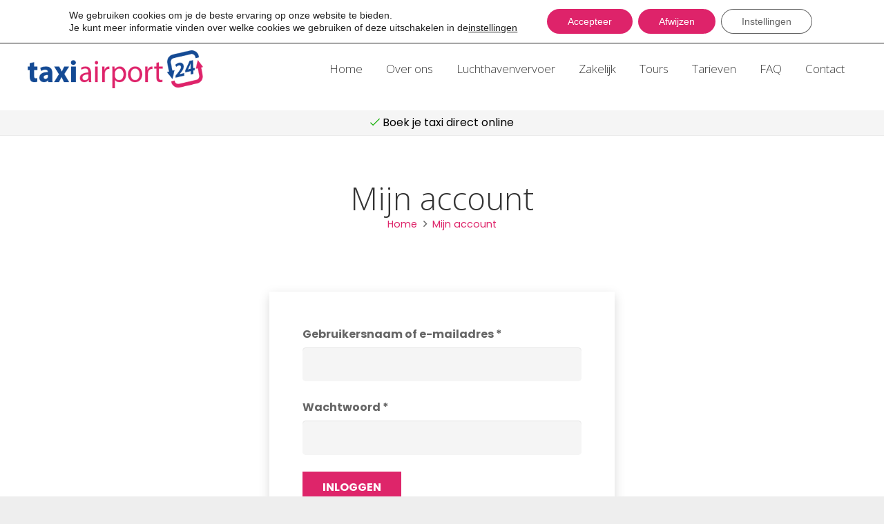

--- FILE ---
content_type: text/plain
request_url: https://www.google-analytics.com/j/collect?v=1&_v=j102&aip=1&a=1946268405&t=pageview&_s=1&dl=https%3A%2F%2Ftaxiairport24.nl%2Fmijn-account%2F&ul=en-us%40posix&dt=Mijn%20account%20-%20Taxi%20Airport%2024&sr=1280x720&vp=1280x720&_u=YADAAEABAAAAACAAI~&jid=959698474&gjid=1557973283&cid=1093646278.1768973682&tid=UA-162827284-23&_gid=1387502181.1768973683&_r=1&_slc=1&gtm=45He61g1n815X9R49Tv856052145za200zd856052145&gcd=13l3l3l3l1l1&dma=0&tag_exp=103116026~103200004~104527907~104528501~104573694~104684208~104684211~105391253~115938466~115938469~116682877~117041588&z=1109280754
body_size: -566
content:
2,cG-PQMVX6FF28

--- FILE ---
content_type: image/svg+xml; charset=utf-8
request_url: https://mlmkaopfudbq.i.optimole.com/w:300/h:65/q:eco/f:best/ig:avif/https://taxiairport24.nl/wp-content/uploads/2017/05/taxi-24.png
body_size: 91
content:
<svg xmlns="http://www.w3.org/2000/svg" version="1.1" xmlns:xlink="http://www.w3.org/1999/xlink" xmlns:svgjs="http://svgjs.dev/svgjs"  viewBox="0 0 60 60" preserveAspectRatio="none" width="300" height="65"><filter id="b"><feGaussianBlur stdDeviation="60"/></filter><rect width="100%" height="100%" fill="#643b85"/><g filter="url(#b)"><rect width="30" height="30" fill="#97317a" x="30" y="0"/></g></svg>

--- FILE ---
content_type: text/javascript
request_url: https://taxiairport24.nl/wp-content/plugins/quickcab_plugin/assets/js/quickcab.js?ver=1.3.3
body_size: 6299
content:
"use strict";

var bookingForms = [],
    geocoder,
    directionsService,
    pricing_data;

function initForms() {
  if ( jQuery('.quickcab-booking-form').length == 0 ) {
    return;
  }

  // initialise google maps objects
  geocoder = new google.maps.Geocoder();
  directionsService = new google.maps.DirectionsService();

  // create form objects
  jQuery('.quickcab-booking-form').each(function() {
    var $form = jQuery(this);

    initialiseQuickcabBookingForms($form);
  });
}

function initialiseQuickcabBookingForms($form) {
  var formId = parseInt($form.attr('data-form-id'));
  var minDate = new Date();

  $form.find('.quickcab-form-departure-date').datepicker({
    dateFormat: 'dd/mm/yy',
    minDate: minDate,
    showOtherMonths: true,
    dayNamesMin: ['S', 'M', 'T', 'W', 'T', 'F', 'S'],
    beforeShow: function(input, instance) {
      jQuery(instance.dpDiv).attr('data-form-id', formId);
    },
    onSelect: function(date) {
      var splitDate = date.split('/').reverse();

      var returnMinDate = new Date(
        parseInt(splitDate[0]),
        parseInt(splitDate[1]) - 1,
        parseInt(splitDate[2]),
        0,
        0,
        0,
        0
      );

      $form.find('.quickcab-form-return-departure-date').datepicker('option', 'minDate', returnMinDate);
      jQuery(this).removeClass('quickcab-field-error');
    }
  });

  $form.find('.quickcab-form-return-departure-date').datepicker({
    dateFormat: 'dd/mm/yy',
    minDate: minDate,
    showOtherMonths: true,
    dayNamesMin: ['S', 'M', 'T', 'W', 'T', 'F', 'S'],
    onSelect: function(date) {
      jQuery(this).removeClass('quickcab-field-error');
    }
  });

  $form.find('.quickcab-form-direction').change(function() {
    if ( this.value == 'return' ) {
      $form.find('.quickcab-return-journey-options').show();
    } else {
      $form.find('.quickcab-return-journey-options').hide();
    }
  });

  $form.on('click', '.quickcab-vehicle-book-button', function(e) {
    e.preventDefault();

    var $this = jQuery(this);

    var vehicleID = parseInt($this.attr('data-vehicle-id'));
    var index = parseInt($this.attr('data-index'));

    $this.text($this.attr('data-disable-with'));

    $form.find('.quickcab-form-vehicle-id').val(vehicleID);
    $form.find('.quickcab-total').val(pricing_data[index].quote.total_breakdown.total.amount_unformatted);
    $form.submit();
  });

  $form.find('.quickcab-form-back-button').on('click', function(e) {
    e.preventDefault();

    var formId = parseInt($form.attr('data-form-id'));
    var formObject = bookingForms.find(function(form) {
      return form.formId == formId;
    });

    quickcabMoveToTab(formObject, 0);
  });

  $form.find('.quickcab-select-input').change(function(e) {
    if ( this.value.length > 0 ) {
      jQuery(this).removeClass('quickcab-field-error');
    }
  });

  $form.on('click', '.quickcab-add-waypoint', function(e) {
    e.preventDefault();

    var index = parseInt(jQuery(this).attr('data-insert-at'));
    var formId = parseInt($form.attr('data-form-id'));
    var formObject = bookingForms.find(function(form) {
      return form.formId == formId;
    });

    quickcabAddWaypointField($form, index);
    quickcabRecalculateWaypointIndices(formObject);
  });

  $form.on('click', '.quickcab-remove-waypoint', function(e) {
    e.preventDefault();

    var index = parseInt(jQuery(this).attr('data-remove-at'));
    var formId = parseInt($form.attr('data-form-id'));
    var formObject = bookingForms.find(function(form) {
      return form.formId == formId;
    });

    quickcabRemoveWaypointField($form, index);
    quickcabRecalculateWaypointIndices(formObject);
    quickcabCalculateRoute(formObject);
  });

  buildQuickcabFormObject($form);
}

function buildQuickcabFormObject($form) {
  var formId = parseInt($form.attr('data-form-id'));
  var $map = $form.find('.quickcab-form-map');

  var autocompleteOptions = {};

  if ( quickcab_js_settings.forms[formId].enforce_autocomplete_restriction ) {
    autocompleteOptions['componentRestrictions'] = {
      country: quickcab_js_settings.forms[formId].autocomplete_country_restriction
    };
  }

  // center map around starting location specified in settings
  var starting_location = quickcab_js_settings.forms[formId].map_starting_location;

  if ( starting_location ) {
    geocoder.geocode({ 'address': starting_location }, function(results, status) {
      if (status == google.maps.GeocoderStatus.OK) {
        var latLng = { lat: results[0].geometry.location.lat(), lng: results[0].geometry.location.lng() };

        // done here to ensure map doesn't render when location not known
        formObject.map = new google.maps.Map($map.get(0), {
          center: { lat: 51.507351, lng: -0.127758 },
          zoom: 8,
          zoomControl: quickcab_js_settings.forms[formId].map.enable_zoom_control,
          mapTypeControl: quickcab_js_settings.forms[formId].map.enable_map_type_control,
          streetViewControl: quickcab_js_settings.forms[formId].map.enable_street_view_control,
          fullscreenControl: quickcab_js_settings.forms[formId].map.enable_full_screen_control,
          gestureHandling: quickcab_js_settings.forms[formId].map.enable_pan_control ? 'auto' : 'none'
        });

        formObject.directionsDisplay = new google.maps.DirectionsRenderer({
          map: formObject.map,
          suppressMarkers: true,
          preserveViewport: true
        });

        formObject.map.setCenter(latLng);
        formObject.map.fitBounds(results[0].geometry.bounds);
      } else {
        formObject.map = new google.maps.Map($map.get(0), {
          center: { lat: 51.507351, lng: -0.127758 },
          zoom: 8
        });

        formObject.directionsDisplay = new google.maps.DirectionsRenderer({
          map: formObject.map,
          suppressMarkers: true,
          preserveViewport: true
        });
      }

      wpdk_do_action('quickcab_form_map_init', formObject);
    });
  }

  var formObject = {
    '$form': $form,
    formId: formId,
    autocompleteOptions: autocompleteOptions,
    origin: {
      autocomplete: null,
      marker: null,
      lat: null,
      lng: null,
      address: null
    },
    destination: {
      autocomplete: null,
      marker: null,
      lat: null,
      lng: null,
      address: null
    },
    waypoints: [],
    activeTabs: [true, false],
    activeTab: 0,
    routeStats: {
      totalDistance: null,
      totalDuration: null
    },
    showDistance: quickcab_js_settings.forms[formId].show_distance,
    showDuration: quickcab_js_settings.forms[formId].show_duration,
    requiredFields: [
      {
        "text": [
          'quickcab_form_departure_date_' + formId
        ],
        "google_autocomplete": [],
        "select": [
          'quickcab_form_departure_time_' + formId,
        ]
      },
    ]
  };

  initializeOriginAddressInput(formObject);
  initializeDestinationAddressInput(formObject);

  bookingForms.push(formObject);
}

function quickcabHandleOriginAddressChanges($startingAddressInput, formObject) {
  formObject.origin.address = $startingAddressInput.val();

  geocoder.geocode({ 'address': $startingAddressInput.val() }, function(results, status) {
    if (status == google.maps.GeocoderStatus.OK) {
      quickcabHandleOriginGeocode(formObject, results);
    }
  });
}

function initializeOriginAddressInput(formObject) {
  var $startingAddressInput = formObject.$form.find('.quickcab-form-starting-address');

  if ( quickcab_js_settings.forms[formObject.formId].use_fixed_addresses_starting ) {
    // add field to custom error checking object
    formObject.requiredFields[0]['select'].push('quickcab_form_starting_address_' + formObject.formId);

    // check if select box auto select first option
    if ($startingAddressInput.val()) {
      quickcabHandleOriginAddressChanges($startingAddressInput, formObject)
    }

    // if using fixed addreses for starting address
    $startingAddressInput.change(function() {
      // remove error on resubmit
      $startingAddressInput.removeClass('quickcab-field-error');

      quickcabHandleOriginAddressChanges($startingAddressInput, formObject)
    });
  } else {
    // user types address
    formObject.origin.autocomplete = new google.maps.places.Autocomplete(
      $startingAddressInput.get(0),
      formObject.autocompleteOptions
    );

    // add autocomplete field to custom error checking object
    formObject.requiredFields[0]['google_autocomplete'].push({
      "id": 'quickcab_form_starting_address_' + formObject.formId,
      "var": formObject.origin.autocomplete
    });

    // when a place has been selected, plot it on the map
    google.maps.event.addListener(formObject.origin.autocomplete, 'place_changed', function() {
      var startingGooglePlace = formObject.origin.autocomplete.getPlace();
      var addressValue = $startingAddressInput.val();

      if ( startingGooglePlace.hasOwnProperty('place_id') && startingGooglePlace.place_id.length > 0 ) {
        var startingGeocodeOptions = { 'placeId': startingGooglePlace.place_id };
      } else {
        var startingGeocodeOptions = { 'address': addressValue };
      }

      // remove any errors that might have been there from last submit
      $startingAddressInput.removeClass('quickcab-field-error');
      formObject.$form.find('.qc_form_warning_quickcab_form_starting_address_' + formObject.formId).slideUp();

      // add address to hidden input to be saved when order placed
      $startingAddressInput.siblings('.quickcab-hidden-autocomplete-field').val(addressValue);
      formObject.origin.address = addressValue;

      // geocode address to get coords
      geocoder.geocode(startingGeocodeOptions, function(results, status) {
        if (status == google.maps.GeocoderStatus.OK) {
          quickcabHandleOriginGeocode(formObject, results);
        }
      });
    });

    // when enter pressed do nothing
    google.maps.event.addDomListener($startingAddressInput.get(0), 'keydown', function(e) {
      if (e.keyCode == 13) {
        e.preventDefault();
      }
    });

    $startingAddressInput.on('input', function() {
      jQuery(this).siblings('.quickcab-hidden-autocomplete-field').val('');
    });
  }
}

function initializeDestinationAddressInput(formObject) {
  var $destinationAddressInput = formObject.$form.find('.quickcab-form-destination-address');

  if ( quickcab_js_settings.forms[formObject.formId].use_fixed_addresses_destination ) {
    formObject.requiredFields[0]['select'].push('quickcab_form_destination_address_' + formObject.formId);

    // if using fixed addreses for destination address
    $destinationAddressInput.change(function() {
      // remove error on resubmit
      $destinationAddressInput.removeClass('quickcab-field-error');

      formObject.destination.address = jQuery(this).val();

      geocoder.geocode({ 'address': $destinationAddressInput.val() }, function(results, status) {
        if (status == google.maps.GeocoderStatus.OK) {
          quickcabHandleDestinationGeocode(formObject, results);
        }
      });
    });
  } else {
    // user types address
    formObject.destination.autocomplete = new google.maps.places.Autocomplete(
      $destinationAddressInput.get(0),
      formObject.autocompleteOptions
    );

    // add autocomplete field to custom error checking object
    formObject.requiredFields[0]['google_autocomplete'].push({
      "id": 'quickcab_form_destination_address_' + formObject.formId,
      "var": formObject.destination.autocomplete
    });

    // when a place has been selected, plot it on the map
    google.maps.event.addListener(formObject.destination.autocomplete, 'place_changed', function() {
      var destinationGooglePlace = formObject.destination.autocomplete.getPlace();
      var addressValue = $destinationAddressInput.val();

      if ( destinationGooglePlace.hasOwnProperty('place_id') && destinationGooglePlace.place_id.length > 0 ) {
        var destinationGeocodeOptions = { 'placeId': destinationGooglePlace.place_id };
      } else {
        var destinationGeocodeOptions = { 'address': addressValue };
      }

      // remove any errors that might have been there from last submit
      $destinationAddressInput.removeClass('quickcab-field-error');
      formObject.$form.find('.qc_form_warning_quickcab_form_destination_address_' + formObject.formId).slideUp();

      // add address to hidden input to be saved when order placed
      $destinationAddressInput.siblings('.quickcab-hidden-autocomplete-field').val(addressValue);
      formObject.destination.address = addressValue;

      // geocode address to get coords
      geocoder.geocode(destinationGeocodeOptions, function(results, status) {
        if (status == google.maps.GeocoderStatus.OK) {
          quickcabHandleDestinationGeocode(formObject, results);
        }
      });
    });

    // when enter pressed do nothing
    google.maps.event.addDomListener($destinationAddressInput.get(0), 'keydown', function(e) {
      if (e.keyCode == 13) {
        e.preventDefault();
      }
    });

    $destinationAddressInput.on('input', function() {
      jQuery(this).siblings('.quickcab-hidden-autocomplete-field').val('');
    });
  }
}

function quickcabHandleOriginGeocode(formObject, results) {
  var latLng = { lat: results[0].geometry.location.lat(), lng: results[0].geometry.location.lng() };

  formObject.origin.lat = latLng.lat;
  formObject.origin.lng = latLng.lng;

  formObject.$form.find('.quickcab-origin-coords-lat').val(latLng.lat);
  formObject.$form.find('.quickcab-origin-coords-lng').val(latLng.lng);

  quickcabPlotOriginMarker(formObject, latLng);
  quickcabCalculateRoute(formObject);
}

function quickcabHandleDestinationGeocode(formObject, results) {
  var latLng = { lat: results[0].geometry.location.lat(), lng: results[0].geometry.location.lng() };

  formObject.destination.lat = latLng.lat;
  formObject.destination.lng = latLng.lng;

  formObject.$form.find('.quickcab-destination-coords-lat').val(latLng.lat);
  formObject.$form.find('.quickcab-destination-coords-long').val(latLng.lng);

  quickcabPlotDestinationMarker(formObject, latLng);
  quickcabCalculateRoute(formObject);
}

function quickcabAddWaypointField($form, index) {
  var waypointContainer = $form.find('.quickcab-waypoint-container');
  var formId = $form.attr('data-form-id');

  var waypointElement = jQuery('<div class="row quickcab-input-row quickcab-waypoint-row" data-index="' + index + '">\
    <label class="control-label">' + quickcab_js_settings.translations.waypoint + ' <span class="quickcab-waypoint-index">' + index + '</span> <span class="quickcab-required">*</span></label>\
    <input type="text" class="form-control quickcab-form-input quickcab-waypoints-active quickcab-form-waypoint" autocomplete="off">\
    <div class="quickcab-waypoint-actions-container -waypoint">\
      <a href="#" class="quickcab-remove-waypoint" data-remove-at="' + index + '">-</a>\
      <a href="#" class="quickcab-add-waypoint" data-insert-at="' + (index + 1) + '">+</a>\
    </div>\
    <input type="hidden" class="quickcab-waypoint-address" name="quickcab_form[waypoints][' + index + '][address]" autocomplete="off">\
    <input type="hidden" class="quickcab-waypoint-lat" name="quickcab_form[waypoints][' + index + '][lat]" autocomplete="off">\
    <input type="hidden" class="quickcab-waypoint-long" name="quickcab_form[waypoints][' + index + '][lng]" autocomplete="off">\
  </div>');

  if ( waypointContainer.children().length == 0 ) {
    waypointContainer.append(waypointElement);
  } else {
    if ( index == 0 ) {
      waypointContainer.children('.quickcab-waypoint-row:eq(' + index + ')').before(waypointElement);
    } else {
      waypointContainer.children('.quickcab-waypoint-row:eq(' + (index - 1) + ')').after(waypointElement);
    }
  }

  var formObject = bookingForms.find(function(obj) {
    return obj.formId == formId;
  });

  var $waypointInput = waypointElement.find('.quickcab-form-waypoint');

  var waypointObject = {
    autocomplete: new google.maps.places.Autocomplete(
      $waypointInput.get(0),
      formObject.autocompleteOptions
    ),
    marker: null,
    lat: null,
    lng: null,
    address: null,
    currentIndex: index
  };

  // when a place has been selected, plot it on the map
  google.maps.event.addListener(waypointObject.autocomplete, 'place_changed', function() {
    var googlePlace = waypointObject.autocomplete.getPlace();
    var addressValue = $waypointInput.val();

    if ( googlePlace.hasOwnProperty('place_id') && googlePlace.place_id.length > 0 ) {
      var geocodeOptions = { 'placeId': googlePlace.place_id };
    } else {
      var geocodeOptions = { 'address': addressValue };
    }

    formObject.$form.find('.quickcab-waypoint-row[data-index="' + waypointObject.currentIndex + '"] .quickcab-waypoint-address').val(addressValue);

    // geocode address to get coords
    geocoder.geocode(geocodeOptions, function(results, status) {
      if (status == google.maps.GeocoderStatus.OK) {
        var latLng = { lat: results[0].geometry.location.lat(), lng: results[0].geometry.location.lng() };

        waypointObject.lat = latLng.lat;
        waypointObject.lng = latLng.lng;
        waypointObject.address = addressValue;

        formObject.$form.find('.quickcab-waypoint-row[data-index="' + waypointObject.currentIndex + '"] .quickcab-waypoint-lat').val(latLng.lat);
        formObject.$form.find('.quickcab-waypoint-row[data-index="' + waypointObject.currentIndex + '"] .quickcab-waypoint-long').val(latLng.lng);

        quickcabPlotWaypointMarker(formObject, waypointObject.currentIndex, latLng);
        quickcabCalculateRoute(formObject);
      }
    });
  });

  // when enter pressed do nothing
  google.maps.event.addDomListener($waypointInput.get(0), 'keydown', function(e) {
    if (e.keyCode == 13) {
      e.preventDefault();
    }
  });

  formObject.waypoints.splice(index, 0, waypointObject);
  quickcabRecalculateWaypointIndices(formObject);
}

function quickcabRecalculateWaypointIndices(formObject) {
  formObject.$form.find('.quickcab-waypoint-row').each(function(index) {
    var $this = jQuery(this);
    $this.attr('data-index', index);
    $this.find('.quickcab-waypoint-index').html(index + 1);
    $this.find('.quickcab-remove-waypoint').attr('data-remove-at', index);
    $this.find('.quickcab-add-waypoint').attr('data-insert-at', index + 1);

    var regex = /(.*)\[[0-9]+\](.*)/g

    // replace 'name' attribute of inputs fields with new indices
    $this.find('.quickcab-waypoint-address').attr('name', $this.find('.quickcab-waypoint-address').attr('name').replace(regex, '$1[' + index + ']$2'));
    $this.find('.quickcab-waypoint-lat').attr('name', $this.find('.quickcab-waypoint-lat').attr('name').replace(regex, '$1[' + index + ']$2'));
    $this.find('.quickcab-waypoint-long').attr('name', $this.find('.quickcab-waypoint-long').attr('name').replace(regex, '$1[' + index + ']$2'));
  });

  // reset referenced index so onclick code knows to look in
  // different location (since it has been moved by newly inserted waypoint)
  for (var i = 0; i < formObject.waypoints.length; i++) {
    formObject.waypoints[i].currentIndex = i;
  }

  quickcabRecalculateMarkerLabels(formObject);
}

function quickcabRemoveWaypointField($form, index) {
  var $waypointContainer = $form.find('.quickcab-waypoint-container');
  var formId = $form.attr('data-form-id');

  $waypointContainer.children('.quickcab-waypoint-row:eq(' + index + ')').remove();

  var formObject = bookingForms.find(function(obj) {
    return obj.formId == formId;
  });

  if ( formObject.waypoints[index].marker ) {
    formObject.waypoints[index].marker.setMap(null);
  }

  formObject.waypoints.splice(index, 1);

  quickcabRecalculateWaypointIndices(formObject);
}

function quickcabPlotOriginMarker(formObject, latLng) {
  if ( formObject.origin.marker ) {
    formObject.origin.marker.setMap(null);
  }

  formObject.origin.marker = new google.maps.Marker({
    position: latLng,
    label: '1',
    map: formObject.map
  });
}

function quickcabPlotDestinationMarker(formObject, latLng) {
  if ( formObject.destination.marker ) {
    formObject.destination.marker.setMap(null);
  }

  formObject.destination.marker = new google.maps.Marker({
    position: latLng,
    label: (formObject.waypoints.length + 2).toString(),
    map: formObject.map
  });
}

function quickcabPlotWaypointMarker(formObject, index, latLng) {
  var waypointObject = formObject.waypoints[index];

  if ( waypointObject.marker ) {
    waypointObject.marker.setMap(null);
  }

  waypointObject.marker = new google.maps.Marker({
    position: latLng,
    label: (index + 2).toString(),
    map: formObject.map
  });

  quickcabRecalculateMarkerLabels(formObject);
}

function quickcabRecalculateMarkerLabels(formObject) {
  // recalculate label of subsequent markers
  for ( var i = 0; i < formObject.waypoints.length; i++ ) {
    if ( formObject.waypoints[i].marker ) {
      formObject.waypoints[i].marker.setLabel((i + 2).toString());
    }
  }

  if ( formObject.destination.marker ) {
    formObject.destination.marker.setLabel((i + 2).toString());
  }
}

function quickcabCalculateRoute(formObject) {
  // do not calculate if user hasn't entered origin and destination
  if (
    !formObject.origin.lat ||
    !formObject.origin.lng ||
    !formObject.destination.lat ||
    !formObject.destination.lng
  ) {
    return;
  }

  var waypoints = formObject.waypoints.filter(function(waypoint) {
    return waypoint.lat && waypoint.lng && waypoint.address;
  }).map(function(waypoint) {
    return {
      location: new google.maps.LatLng(waypoint.lat, waypoint.lng),
      stopover: true
    }
  });

  var directionsRequest = {
    origin: {
      lat: formObject.origin.lat,
      lng: formObject.origin.lng
    },
    destination: {
      lat: formObject.destination.lat,
      lng: formObject.destination.lng
    },
    waypoints: waypoints,
    travelMode: google.maps.TravelMode.DRIVING,
    unitSystem: quickcab_js_settings.uses_miles ? google.maps.UnitSystem.IMPERIAL : google.maps.UnitSystem.METRIC
  };

  // pass the directions request to the directions service
  directionsService.route(directionsRequest, function(response, status) {
    if (status == google.maps.DirectionsStatus.OK) {
      formObject.directionsDisplay.setMap(formObject.map);
      formObject.directionsDisplay.setDirections(response); // display the route on the map

      google.maps.event.trigger(formObject.map, 'resize');
      formObject.map.setCenter(response.routes[0].bounds.getCenter());
      formObject.map.fitBounds(response.routes[0].bounds);

      // distance in metres
      var totalDistance = response.routes[0].legs.map(function(leg) {
        return leg.distance.value;
      }).reduce(function(total, num) {
        return total + num;
      });

      // duration in seconds
      var totalDuration = response.routes[0].legs.map(function(leg) {
        return leg.duration.value;
      }).reduce(function(total, num) {
        return total + num;
      });

      formObject.routeStats.totalDistance = totalDistance;
      formObject.routeStats.totalDuration = totalDuration;

      var distanceDenominator = quickcab_js_settings.uses_miles ? 1609.34 : 1000;
      var unit = quickcab_js_settings.uses_miles ? quickcab_js_settings.translations.miles : quickcab_js_settings.translations.kilometers;

      var distance = quickcabRoundToOne(totalDistance / distanceDenominator) + ' ' + unit;
      var duration = quickcabMinsToText(totalDuration / 60);

      if ( formObject.showDistance ) {
        formObject.$form.find('.quickcab-map-stat-text.-distance').html(distance);
        formObject.$form.find('.quickcab-trip-preview-text.-distance').html(distance);
      }

      if ( formObject.showDuration ) {
        formObject.$form.find('.quickcab-map-stat-text.-duration').html(duration);
        formObject.$form.find('.quickcab-trip-preview-text.-duration').html(duration);
      }
    }
  });
}

function quickcabGetVehiclePrices(formObject) {
  var waypoints = formObject.waypoints.filter(function(waypoint) {
    return waypoint.lat && waypoint.lng && waypoint.address;
  }).map(function(waypoint) {
    return {
      lat: waypoint.lat,
      lng: waypoint.lng,
      address: waypoint.address
    }
  });

  var data = {
    action: 'quickcab_get_quotes',
    quickcab_form: {
      id: parseInt(formObject.$form.find('.quickcab-form-id').val()),
      occupants: parseInt(formObject.$form.find('.quickcab-form-occupants :selected').val()),
      suitcases: parseInt(formObject.$form.find('.quickcab-form-suitcases :selected').val()),
      direction: formObject.$form.find('.quickcab-form-direction :selected').val(),
      departure_date: formObject.$form.find('.quickcab-form-departure-date').val(),
      departure_time: formObject.$form.find('.quickcab-form-departure-time').val(),
      return_departure_date: formObject.$form.find('.quickcab-form-return-departure-date').val(),
      return_departure_time: formObject.$form.find('.quickcab-form-return-departure-time').val(),
      extra_waiting_time: parseInt(formObject.$form.find('.quickcab-form-waiting-time').val()),
      origin: {
        lat: formObject.origin.lat,
        lng: formObject.origin.lng,
        address: formObject.origin.address
      },
      destination: {
        lat: formObject.destination.lat,
        lng: formObject.destination.lng,
        address: formObject.destination.address
      },
      waypoints: waypoints
    }
  };

  jQuery.ajax({
    data: data,
    type: 'post',
    url: quickcab_js_settings.ajax_url,
    success: function(return_data) {
      var parsed_data = JSON.parse(return_data);
      pricing_data = parsed_data.prices;

      var $findVehiclesButton = formObject.$form.find('.quickcab-booking-form1-section1-submit');
      $findVehiclesButton.text($findVehiclesButton.attr('data-original-text'));

      formObject.$form.find('.quickcab-vehicles-list').empty();

      if ( parsed_data.can_book ) {
        for ( var i = 0; i < parsed_data['prices'].length; i++ ) {
          var vehiclePassengers = parsed_data['prices'][i]['vehicle']['max_occupants'];
          var vehicleBags = parsed_data['prices'][i]['vehicle']['max_suitcases'];
          var totalPrice = parsed_data['prices'][i]['quote']['total_breakdown']['total']['amount_formatted'];
          var vehicleID = parsed_data['prices'][i]['vehicle']['id'];

          var vehicleFeatures = '<ul class="quickcab-vehicle-features">';

          for (var j = 0; j < parsed_data['prices'][i]['vehicle']['features'].length; j++) {
            var featureText = parsed_data['prices'][i]['vehicle']['features'][j]['name'];
            vehicleFeatures += '<li><span class="glyphicon glyphicon-ok" aria-hidden="true"></span> ' + featureText + '</li>';
          }

          vehicleFeatures += '</ul>';

          var passengerInfo = wpdk_apply_filters('quickcab_vehicle_result_passenger_info', '<div class="quickcab-vehicle-icon">\
            <span class="glyphicon glyphicon-user" aria-hidden="true"></span> <span class="quickcab-vehicle-icon-number">' + vehiclePassengers + '</span>\
          </div>', vehicleID);

          var suitcaseInfo = wpdk_apply_filters('quickcab_vehicle_result_suitcase_info', '<div class="quickcab-vehicle-icon">\
            <span class="glyphicon glyphicon-briefcase" aria-hidden="true"></span> <span class="quickcab-vehicle-icon-number">' + vehicleBags + '</span>\
          </div>', vehicleID);

          var htmlResult = '\
            <div class="quickcab-vehicle-item">\
              <div class="row">\
                <div class="col-md-4 quickcab-vehicle-image-column">\
                  <img src="' + parsed_data['prices'][i]['vehicle']['image_url'] + '" alt="">\
                </div>\
                <div class="col-md-8 quickcab-vehicle-details-column">\
                  <div class="pull-right">\
                    <div class="quickcab-book-container">\
                      <div class="quickcab-vehicle-price">' + totalPrice + '</div>\
                      <a href="#" class="quickcab-button -inverted quickcab-vehicle-book-button" data-vehicle-id="' + vehicleID + '" data-index="' + i + '" data-disable-with="' + quickcab_js_settings.form.book_vehicle_button_disable_text + '" data-original-text="' + quickcab_js_settings.form.book_vehicle_button_text + '">' + quickcab_js_settings.form.book_vehicle_button_text + '</a>\
                    </div>\
                    <div class="quickcab-vehicle-icons">' + passengerInfo + suitcaseInfo + '</div>\
                  </div>\
                  <div class="quickcab-vehicle-name">' + parsed_data['prices'][i]['vehicle']['name'] + '</div>\
                  ' + vehicleFeatures + '\
                </div>\
              </div>\
            </div>\
          ';

          formObject.$form.find('.quickcab-vehicles-list').append(htmlResult);
        }

        quickcabMoveToTab(formObject, 1);
      } else {
        formObject.$form.find('.quickcab-error-message').html(parsed_data.message);
        formObject.$form.find('.quickcab-error').show();
      }

      jQuery([document.documentElement, document.body]).animate({
        scrollTop: formObject.$form.offset().top
      }, 400);
    },
    error: function() {
      var $findVehiclesButton = formObject.$form.find('.quickcab-booking-form1-section1-submit');
      $findVehiclesButton.text($findVehiclesButton.attr('data-original-text'));

      formObject.$form.find('.quickcab-error-message').html(quickcab_js_settings.translations.error_submitting_form);
      formObject.$form.find('.quickcab-error').show();

      jQuery([document.documentElement, document.body]).animate({
        scrollTop: formObject.$form.offset().top
      }, 400);
    }
  });
}

function quickcabMoveToTab(formObject, index) {
  if ( index >= formObject.activeTabs.length ) {
    return;
  }

  formObject.activeTab = index;

  for ( var i = 0; i < formObject.activeTabs.length; i++ ) {
    var is_active = i <= index;
    formObject.activeTabs[i] = is_active;

    if ( is_active ) {
      formObject.$form.find('.quickcab-cart-steps li.-section' + i).addClass('active');
    } else {
      formObject.$form.find('.quickcab-cart-steps li.-section' + i).removeClass('active');
    }

    if ( i == index ) {
      formObject.$form.find('.form-section' + i).show();
    } else {
      formObject.$form.find('.form-section' + i).hide();
    }
  }
}

function quickcabErrorInCurrentSection(formObject) {
  var section = formObject.requiredFields[formObject.activeTab];

  // if return journey add return times to required
  if ( formObject.$form.find('.quickcab-form-direction :selected').val() === 'return' ) {
    section['text'].push('quickcab_form_return_departure_date_' + formObject.formId);
    section['select'].push('quickcab_form_return_departure_time_' + formObject.formId);
  } else {
    var retDateIndex = section['text'].indexOf('quickcab_form_return_departure_date_' + formObject.formId);
    var retTimeIndex = section['select'].indexOf('quickcab_form_return_departure_time_' + formObject.formId);

    if ( retDateIndex > -1 ) {
      section['text'].splice(retDateIndex, 1);
    }

    if ( retTimeIndex > -1 ) {
      section['select'].splice(retTimeIndex, 1);
    }
  }

  for ( var i = 0; i < section['text'].length; i++ ) {
    var textError = jQuery('#' + section['text'][i]).val().length == 0;
    var filteredTextError = wpdk_apply_filters('quickcab_form_text_error', textError, section['text'][i], formObject);

    if ( filteredTextError ) {
      return filteredTextError;
    }
  }

  for ( var i = 0; i < section['google_autocomplete'].length; i++ ) {
    var autocompleteError = section['google_autocomplete'][i]['var'].getPlace() === undefined ||
      jQuery('#' + section['google_autocomplete'][i]['id']).siblings('.quickcab-hidden-autocomplete-field').val().length === 0;
    var filteredAutocompleteError = wpdk_apply_filters('quickcab_form_autocomplete_error', autocompleteError, section['google_autocomplete'][i], formObject);

    if ( filteredAutocompleteError ) {
      return filteredAutocompleteError;
    }
  }

  for ( var i = 0; i < section['select'].length; i++ ) {
    var selectError = jQuery('#' + section['select'][i]).val() == null;
    var filteredSelectError = wpdk_apply_filters('quickcab_form_select_error', selectError, section['select'][i], formObject);

    if ( filteredSelectError ) {
      return filteredSelectError;
    }
  }

  return false;
}

function quickcabHighlightErrorsInForm(formObject) {
  var error = false;
  var section = formObject.requiredFields[formObject.activeTab];

  // if return journey add return times to required
  if ( formObject.$form.find('.quickcab-form-direction :selected').val() === 'return' ) {
    section['text'].push('quickcab_form_return_departure_date_' + formObject.formId);
    section['select'].push('quickcab_form_return_departure_time_' + formObject.formId);
  } else {
    var retDateIndex = section['text'].indexOf('quickcab_form_return_departure_date_' + formObject.formId);
    var retTimeIndex = section['select'].indexOf('quickcab_form_return_departure_time_' + formObject.formId);

    if ( retDateIndex > -1 ) {
      section['text'].splice(retDateIndex, 1);
    }

    if ( retTimeIndex > -1 ) {
      section['select'].splice(retTimeIndex, 1);
    }
  }

  for ( var i = 0; i < section['text'].length; i++ ) {
    jQuery('#' + section['text'][i]).removeClass('quickcab-field-error');
    var textError = jQuery('#' + section['text'][i]).val().length == 0;
    var filteredTextError = wpdk_apply_filters('quickcab_form_text_error', textError, section['text'][i], formObject);

    if ( filteredTextError ) {
      jQuery('#' + section['text'][i]).addClass('quickcab-field-error');
    }
  }

  for ( var i = 0; i < section['google_autocomplete'].length; i++ ) {
    jQuery('#' + section['google_autocomplete'][i]['id']).removeClass('quickcab-field-error');
    var autocompleteError = section['google_autocomplete'][i]['var'].getPlace() === undefined ||
      jQuery('#' + section['google_autocomplete'][i]['id']).siblings('.quickcab-hidden-autocomplete-field').val().length === 0;
    var filteredAutocompleteError = wpdk_apply_filters('quickcab_form_autocomplete_error', autocompleteError, section['google_autocomplete'][i], formObject);

    if ( filteredAutocompleteError ) {
      jQuery('#' + section['google_autocomplete'][i]['id']).addClass('quickcab-field-error');
      jQuery('.qc_form_warning_' + section['google_autocomplete'][i]['id']).slideDown();
    } else {
      jQuery('.qc_form_warning_' + section['google_autocomplete'][i]['id']).slideUp();
    }
  }

  for ( var i = 0; i < section['select'].length; i++ ) {
    jQuery('#' + section['select'][i]).removeClass('quickcab-field-error');
    var selectError = jQuery('#' + section['select'][i]).val() == null;
    var filteredSelectError = wpdk_apply_filters('quickcab_form_select_error', selectError, section['select'][i], formObject);

    if ( filteredSelectError ) {
      jQuery('#' + section['select'][i]).addClass('quickcab-field-error');
    }
  }
}

jQuery('.quickcab-booking-form1-section1-submit').on('click', function(e) {
  e.preventDefault();

  var $form = jQuery(this).closest('.quickcab-booking-form');
  var formId = parseInt($form.attr('data-form-id'));

  var formObject = bookingForms.find(function(formObject) {
    return formObject.formId == formId;
  });

  var startingAddress = formObject.$form.find('.quickcab-form-starting-address').val();
  var destinationAddress = formObject.$form.find('.quickcab-form-destination-address').val();

  if ( quickcab_js_settings.forms[formObject.formId].use_fixed_addresses_starting ) {
    startingAddress = formObject.$form.find('.quickcab-form-starting-address option:selected').text();
  }

  if ( quickcab_js_settings.forms[formObject.formId].use_fixed_addresses_destination ) {
    destinationAddress = formObject.$form.find('.quickcab-form-destination-address.quickcab-select-input option:selected').text();
  }
  var collectionTime = formObject.$form.find('.quickcab-form-departure-date').val() + " &mdash; " + formObject.$form.find('.quickcab-form-departure-time :selected').val();
  var returnCollectionTime = formObject.$form.find('.quickcab-form-return-departure-date').val() + " &mdash; " + formObject.$form.find('.quickcab-form-return-departure-time :selected').val();

  formObject.$form.find('.quickcab-error').hide();

  if ( quickcabErrorInCurrentSection(formObject) ) {
    quickcabHighlightErrorsInForm(formObject);
    formObject.$form.find('.quickcab-field-error').first().focus();
  } else {
    var $this = jQuery(this);

    $this.prop('disabled', true);
    $this.text($this.attr('data-disable-with'));

    formObject.$form.find('.quickcab-trip-preview-text.-route').html(startingAddress + " &mdash; " + destinationAddress);
    formObject.$form.find('.quickcab-trip-preview-text.-collection-time').html(collectionTime);

    if ( formObject.$form.find('.quickcab-form-direction :selected').val() == 'return' ) {
      formObject.$form.find('.quickcab-trip-preview-title.-return-collection-time').show();
      formObject.$form.find('.quickcab-trip-preview-text.-return-collection-time').show();
      formObject.$form.find('.quickcab-trip-preview-text.-return-collection-time').html(returnCollectionTime);
    } else {
      formObject.$form.find('.quickcab-trip-preview-title.-return-collection-time').hide();
      formObject.$form.find('.quickcab-trip-preview-text.-return-collection-time').hide();
    }

    quickcabGetVehiclePrices(formObject);
  }
});

jQuery('.quickcab-booking-form1 .cart-step-link').on('click', function(e) {
  e.preventDefault();
  var index = parseInt(jQuery(this).attr('data-index'));

  var $form = jQuery(this).closest('.quickcab-booking-form');
  var formId = parseInt($form.attr('data-form-id'));
  var formObject = bookingForms.find(function(formObject) {
    return formObject.formId == formId;
  });

  if ( formObject.activeTabs[index] ) {
    quickcabMoveToTab(formObject, index);
  }
});

function quickcabRoundToOne(num) {
  return +(Math.round(num + "e+1")  + "e-1");
}

function quickcabMinsToText(n) {
  var num = n;
  var hours = (num / 60);
  var rhours = Math.floor(hours);
  var minutes = (hours - rhours) * 60;
  var rminutes = Math.round(minutes);
  var returnString = "";

  if ( rhours > 0 ) {
    var hourQualifier = rhours == 1 ? quickcab_js_settings.translations.hour : quickcab_js_settings.translations.hours;
    returnString += rhours + ' ' + hourQualifier + ' ';
  }

  var minQualifier = rhours == 1 ? quickcab_js_settings.translations.minute : quickcab_js_settings.translations.minutes;
  returnString += rminutes + ' ' + minQualifier;

  return returnString;
}


--- FILE ---
content_type: image/svg+xml; charset=utf-8
request_url: https://mlmkaopfudbq.i.optimole.com/w:300/h:21/q:eco/f:best/ig:avif/https://taxiairport24.nl/wp-content/uploads/2017/05/payment-method-color.png
body_size: 85
content:
<svg xmlns="http://www.w3.org/2000/svg" version="1.1" xmlns:xlink="http://www.w3.org/1999/xlink" xmlns:svgjs="http://svgjs.dev/svgjs"  viewBox="0 0 60 60" preserveAspectRatio="none" width="300" height="21"><filter id="b"><feGaussianBlur stdDeviation="60"/></filter><rect width="100%" height="100%" fill="#a16367"/><g filter="url(#b)"><rect width="30" height="30" fill="#716d7c" x="30" y="0"/></g></svg>